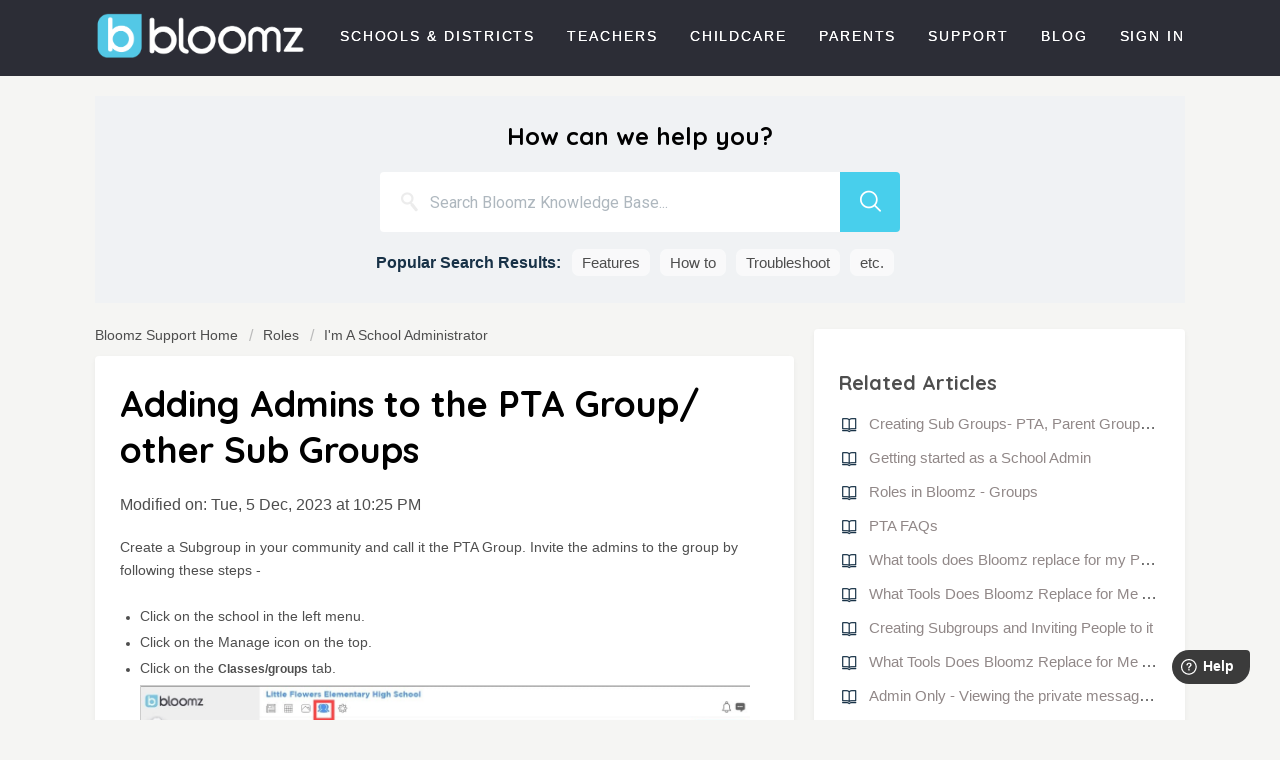

--- FILE ---
content_type: text/html; charset=utf-8
request_url: https://bloomz.freshdesk.com/support/solutions/articles/62000077259-adding-admins-to-the-pta-group-other-sub-groups
body_size: 11230
content:
<!DOCTYPE html>
       
        <!--[if lt IE 7]><html class="no-js ie6 dew-dsm-theme " lang="en" dir="ltr" data-date-format="non_us"><![endif]-->       
        <!--[if IE 7]><html class="no-js ie7 dew-dsm-theme " lang="en" dir="ltr" data-date-format="non_us"><![endif]-->       
        <!--[if IE 8]><html class="no-js ie8 dew-dsm-theme " lang="en" dir="ltr" data-date-format="non_us"><![endif]-->       
        <!--[if IE 9]><html class="no-js ie9 dew-dsm-theme " lang="en" dir="ltr" data-date-format="non_us"><![endif]-->       
        <!--[if IE 10]><html class="no-js ie10 dew-dsm-theme " lang="en" dir="ltr" data-date-format="non_us"><![endif]-->       
        <!--[if (gt IE 10)|!(IE)]><!--><html class="no-js  dew-dsm-theme " lang="en" dir="ltr" data-date-format="non_us"><!--<![endif]-->
	<head>
		
		<!-- Title for the page -->
<title> Adding Admins to the PTA Group/ other Sub Groups : Helpdesk </title>

<!-- Meta information -->

      <meta charset="utf-8" />
      <meta http-equiv="X-UA-Compatible" content="IE=edge,chrome=1" />
      <meta name="description" content= "" />
      <meta name="author" content= "" />
       <meta property="og:title" content="Adding Admins to the PTA Group/ other Sub Groups" />  <meta property="og:url" content="https://support.bloomz.com/support/solutions/articles/62000077259-adding-admins-to-the-pta-group-other-sub-groups" />  <meta property="og:description" content=" Create a Subgroup in your community and call it the PTA Group. Invite the admins to the group by following these steps -       Click on the school in the left menu.   Click on the Manage icon on the top.   Click on the Classes/groups tab.       N..." />  <meta property="og:image" content="https://s3.amazonaws.com/cdn.freshdesk.com/data/helpdesk/attachments/production/62001452025/logo/agSuTlh8A4kVeqsKxSSyi8FGbkDpWgkaew.png?X-Amz-Algorithm=AWS4-HMAC-SHA256&amp;amp;X-Amz-Credential=AKIAS6FNSMY2XLZULJPI%2F20260119%2Fus-east-1%2Fs3%2Faws4_request&amp;amp;X-Amz-Date=20260119T094603Z&amp;amp;X-Amz-Expires=604800&amp;amp;X-Amz-SignedHeaders=host&amp;amp;X-Amz-Signature=72f6a00784ec00d3d5b5fb3858c83b38116a26e6cecde17ebb96a1cb393ccf31" />  <meta property="og:site_name" content="Helpdesk" />  <meta property="og:type" content="article" />  <meta name="twitter:title" content="Adding Admins to the PTA Group/ other Sub Groups" />  <meta name="twitter:url" content="https://support.bloomz.com/support/solutions/articles/62000077259-adding-admins-to-the-pta-group-other-sub-groups" />  <meta name="twitter:description" content=" Create a Subgroup in your community and call it the PTA Group. Invite the admins to the group by following these steps -       Click on the school in the left menu.   Click on the Manage icon on the top.   Click on the Classes/groups tab.       N..." />  <meta name="twitter:image" content="https://s3.amazonaws.com/cdn.freshdesk.com/data/helpdesk/attachments/production/62001452025/logo/agSuTlh8A4kVeqsKxSSyi8FGbkDpWgkaew.png?X-Amz-Algorithm=AWS4-HMAC-SHA256&amp;amp;X-Amz-Credential=AKIAS6FNSMY2XLZULJPI%2F20260119%2Fus-east-1%2Fs3%2Faws4_request&amp;amp;X-Amz-Date=20260119T094603Z&amp;amp;X-Amz-Expires=604800&amp;amp;X-Amz-SignedHeaders=host&amp;amp;X-Amz-Signature=72f6a00784ec00d3d5b5fb3858c83b38116a26e6cecde17ebb96a1cb393ccf31" />  <meta name="twitter:card" content="summary" />  <meta name="keywords" content="School Admin, Adding admins to PTA group, Adding admins to sub groups" />  <link rel="canonical" href="https://support.bloomz.com/support/solutions/articles/62000077259-adding-admins-to-the-pta-group-other-sub-groups" /> 


<!-- Responsive setting -->
<link rel="apple-touch-icon" href="https://s3.amazonaws.com/cdn.freshdesk.com/data/helpdesk/attachments/production/62001732912/fav_icon/zkFjAW1qYBvHD_JzNb2Mv1wRkXz7jWGHow.ico" />
        <link rel="apple-touch-icon" sizes="72x72" href="https://s3.amazonaws.com/cdn.freshdesk.com/data/helpdesk/attachments/production/62001732912/fav_icon/zkFjAW1qYBvHD_JzNb2Mv1wRkXz7jWGHow.ico" />
        <link rel="apple-touch-icon" sizes="114x114" href="https://s3.amazonaws.com/cdn.freshdesk.com/data/helpdesk/attachments/production/62001732912/fav_icon/zkFjAW1qYBvHD_JzNb2Mv1wRkXz7jWGHow.ico" />
        <link rel="apple-touch-icon" sizes="144x144" href="https://s3.amazonaws.com/cdn.freshdesk.com/data/helpdesk/attachments/production/62001732912/fav_icon/zkFjAW1qYBvHD_JzNb2Mv1wRkXz7jWGHow.ico" />
        <meta name="viewport" content="width=device-width, initial-scale=1.0, maximum-scale=5.0, user-scalable=yes" /> 
		
		<!-- Adding meta tag for CSRF token -->
		<meta name="csrf-param" content="authenticity_token" />
<meta name="csrf-token" content="W77AK/UbaKe0jqKy51F0MfMWWN+SyW9v9/wkASZvDZh3YQoC0nbqJ5VkKR+YSjmimCe1KCyM0uxJc7zgs8PMZA==" />
		<!-- End meta tag for CSRF token -->
		
		<!-- Fav icon for portal -->
		<link rel='shortcut icon' href='https://s3.amazonaws.com/cdn.freshdesk.com/data/helpdesk/attachments/production/62001732912/fav_icon/zkFjAW1qYBvHD_JzNb2Mv1wRkXz7jWGHow.ico' />

		<!-- Base stylesheet -->
 
		<link rel="stylesheet" media="print" href="https://assets2.freshdesk.com/assets/cdn/portal_print-6e04b27f27ab27faab81f917d275d593fa892ce13150854024baaf983b3f4326.css" />
	  		<link rel="stylesheet" media="screen" href="https://assets1.freshdesk.com/assets/cdn/falcon_portal_utils-a58414d6bc8bc6ca4d78f5b3f76522e4970de435e68a5a2fedcda0db58f21600.css" />	

		
		<!-- Theme stylesheet -->

		<link href="/support/theme.css?v=4&amp;d=1700080497" media="screen" rel="stylesheet" type="text/css">

		<!-- Google font url if present -->
		<link href='https://fonts.googleapis.com/css?family=Roboto:regular,italic,500,700,700italic|Poppins:regular,600,700' rel='stylesheet' type='text/css' nonce='FZdKrFDm6Lt7+5eppiS/fQ=='>

		<!-- Including default portal based script framework at the top -->
		<script src="https://assets2.freshdesk.com/assets/cdn/portal_head_v2-d07ff5985065d4b2f2826fdbbaef7df41eb75e17b915635bf0413a6bc12fd7b7.js"></script>
		<!-- Including syntexhighlighter for portal -->
		<script src="https://assets8.freshdesk.com/assets/cdn/prism-841b9ba9ca7f9e1bc3cdfdd4583524f65913717a3ab77714a45dd2921531a402.js"></script>

		

		<!-- Access portal settings information via javascript -->
		 <script type="text/javascript">     var portal = {"language":"en","name":"Helpdesk","contact_info":"","current_page_name":"article_view","current_tab":"solutions","vault_service":{"url":"https://vault-service.freshworks.com/data","max_try":2,"product_name":"fd"},"current_account_id":1369685,"preferences":{"bg_color":"#f3f5f7","header_color":"#ffffff","help_center_color":"#1ca0c8","footer_color":"#1ca0c8","tab_color":"#ffffff","tab_hover_color":"#1ca0c8","btn_background":"#f3f5f7","btn_primary_background":"#1ca0c8","base_font":"Roboto","text_color":"#3B3B3B","headings_font":"Poppins","headings_color":"#3B3B3B","link_color":"#183247","link_color_hover":"#1ca0c8","input_focus_ring_color":"#1ca0c8","non_responsive":"false","personalized_articles":true},"image_placeholders":{"spacer":"https://assets4.freshdesk.com/assets/misc/spacer.gif","profile_thumb":"https://assets8.freshdesk.com/assets/misc/profile_blank_thumb-4a7b26415585aebbd79863bd5497100b1ea52bab8df8db7a1aecae4da879fd96.jpg","profile_medium":"https://assets8.freshdesk.com/assets/misc/profile_blank_medium-1dfbfbae68bb67de0258044a99f62e94144f1cc34efeea73e3fb85fe51bc1a2c.jpg"},"falcon_portal_theme":true,"current_object_id":62000077259};     var attachment_size = 20;     var blocked_extensions = "";     var allowed_extensions = "";     var store = { 
        ticket: {},
        portalLaunchParty: {} };    store.portalLaunchParty.ticketFragmentsEnabled = false;    store.pod = "us-east-1";    store.region = "US"; </script> 


			
	</head>
	<body>
            	
		
		
		<div class="page page-layout">
  <header class="banner header-menu">
  <div class="banner-wrapper">
    <div class="nav-wrapper">
          <a href="https://bloomz.com/" class="logo"></a>
          <a data-toggle-dom="#header-tabs" id="menu-icon" href="#" data-animated="true" class="mobile-icon-nav-menu"></a>
    
    <nav class="nav-menu" id="header-tabs">
              <ul class="navHeader">
                  <li class="nav-menu-title"><a href="https://www.bloomz.com/" class="nav-links">Schools &amp; Districts</a></li>
                  <li class="nav-menu-title"><a href="http://www.bloomz.com/teachers/" class="nav-links">Teachers</a></li>
                  <li class="nav-menu-title"><a href="http://www.bloomz.com/childcare" class="nav-links">Childcare</a></li>
                  <li class="nav-menu-title"><a href="http://www.bloomz.com/parents" class="nav-links">Parents</a></li>
                  <li class="nav-menu-title"><a href="http://support.bloomz.com" class="nav-links">Support</a></li>
                  <li class="nav-menu-title"><a href="http://www.bloomz.net/blog" class="nav-links">Blog</a></li>
                  <li class="nav-menu-title"><a href="https://app.bloomz.net/#/app" class="nav-links">Sign In</a></li>
              </ul>
    </nav>
    </div>
  </div>
</header>

 <div id="sticky_anchor"></div>
 <div id="sticky_head">
    <nav>
      
      <a href="/support/home" class="help-center-tab show-in-mobile">Bloomz Help Desk Home</a>
      <a data-toggle-dom="#page-tabs" id="menu-icon" href="#" data-animated="true" class="mobile-icon-nav-menu"></a>
      
    </nav>
  
  
  <!-- Search and page links for the page -->
  
  <section class="help-center rounded-6"> 
    <div class="hc-search">
      <div class="hc-search-c">
        <form class="hc-search-form print--remove" autocomplete="off" action="/support/search/solutions" id="hc-search-form" data-csrf-ignore="true">
	<div class="hc-search-input">
	<label for="support-search-input" class="hide">Enter your search term here...</label>
		<input placeholder="Enter your search term here..." type="text"
			name="term" class="special" value=""
            rel="page-search" data-max-matches="10" id="support-search-input">
	</div>
	<div class="hc-search-button">
		<button class="btn btn-primary" aria-label="Search" type="submit" autocomplete="off">
			<i class="mobile-icon-search hide-tablet"></i>
			<span class="hide-in-mobile">
				Search
			</span>
		</button>
	</div>
</form>
      </div>
      <div class="top-links">
        <ul>
          <li>
            <a href="https://bloomz.freshdesk.com/support/solutions/folders/62000060582">Set up my class</a>
          </li>
          <li>
            <a href="https://support.bloomz.com/support/solutions/folders/62000168829">Quick Guides</a>
          </li>
          <li>
            <a href="https://bloomz.freshdesk.com/support/solutions/articles/62000084324-forgot-password">Forgot password</a>
          </li>
          <li>
            <a href="https://bloomz.freshdesk.com/support/solutions/articles/62000203597-how-to-transition-to-new-school-year-">Transition to new school year</a>
          </li>
          <li>
            <a href="https://bloomz.freshdesk.com/support/solutions/articles/62000084247-inviting-co-teachers-to-my-class">Add co-teacher</a>
          </li>
        </ul>
      </div>
    </div>
  </section>
  
</div>

<!-- Notifocation Messages for the page  -->
 <div class="alert alert-with-close notice hide" id="noticeajax"></div> 

<div class="c-wrapper">   
  <div class="containerOuter help-center">
    <div class="container">
	<!-- Search and page links for the page -->
	
		<section>	
			<div class="hc-search">
				<div class="hc-search-c">
                  <div class="heading hide-in-mobile">How can we help you?</div>
                  <!--<h2 class="heading hide-in-mobile">How can we help you today?</h2>-->
					<form class="hc-search-form print--remove" autocomplete="off" action="/support/search/solutions" id="hc-search-form" data-csrf-ignore="true">
	<div class="hc-search-input">
	<label for="support-search-input" class="hide">Enter your search term here...</label>
		<input placeholder="Enter your search term here..." type="text"
			name="term" class="special" value=""
            rel="page-search" data-max-matches="10" id="support-search-input">
	</div>
	<div class="hc-search-button">
		<button class="btn btn-primary" aria-label="Search" type="submit" autocomplete="off">
			<i class="mobile-icon-search hide-tablet"></i>
			<span class="hide-in-mobile">
				Search
			</span>
		</button>
	</div>
</form>
                  <div class="searchBottomLine"><span>Popular Search Results:</span>
                  	<ul>
                      <li><a href="#">Features</a></li> 
                      <li><a href="#">How to</a></li>
                      <li><a href="#">Troubleshoot</a></li>
                      <li><span>etc.</span></li>
                    </ul>
                  </div>
				</div>
			</div>
			
		</section>
	
    </div>
</div>
<div class="containerOuter">
  <div class="containerBig">
    
   
<section class="main content rounded-6 customContentSolution" id="article-show-62000077259">
	<div class="breadcrumb orangeBgArticle">
      <a href="https://support.bloomz.com"> Bloomz Support Home </a>
		<a href="/support/solutions/62000037857">Roles</a>
		<a href="/support/solutions/folders/62000055597">I&#39;m A School Administrator</a>
	</div>
	<!--<b class="page-stamp page-stamp-article">
		<b class="icon-page-article"></b>
	</b>-->
	<div class="customContent">
	<h2 class="heading">Adding Admins to the PTA Group/ other Sub Groups</h2>
	<p>Modified on: Tue, 5 Dec, 2023 at 10:25 PM</p>

	<!--<hr />-->
	

	<article class="article-body" id="article-body">
		<p><span style="color: rgb(79, 79, 79); font-family: Verdana, Geneva, sans-serif; font-size: 12px; font-weight: 400; text-align: start; text-indent: 0px; display: inline !important;"><span style="color: rgb(79, 79, 79); font-weight: 400; text-align: start; text-indent: 0px; display: inline !important;">Create a Subgroup in your community and call it the PTA Group.&nbsp;</span></span><span style="font-size: 12px;"><span style="font-family: Verdana,Geneva,sans-serif;"><span style="color: rgb(79, 79, 79); font-weight: 400; text-align: start; text-indent: 0px; display: inline !important;"><span style="color: rgb(79, 79, 79); font-weight: 400; text-align: start; text-indent: 0px; display: inline !important;">Invite the admins to the group by following these steps -&nbsp;</span></span></span></span></p><p style="font-family: Verdana, Geneva, sans-serif; font-size: 12px;"><span style="font-size: 12px;"><span style="font-family: Verdana,Geneva,sans-serif;"><br></span></span></p><ul style="font-family: Verdana, Geneva, sans-serif; font-size: 12px;"><li style="font-size: 12px;"><span style="font-size: 12px;"><span style="font-family: Verdana,Geneva,sans-serif;"><span style="color: rgb(79, 79, 79); font-weight: 400; text-align: start; text-indent: 0px; display: inline !important;"><span dir="ltr" style="color: rgb(79, 79, 79); font-weight: 400; text-align: start; text-indent: 0px; display: inline !important;">Click on the school in the left menu.&nbsp;</span></span></span></span></li><li style="font-size: 12px;"><span style="font-size: 12px;"><span style="font-family: Verdana,Geneva,sans-serif;"><span style="color: rgb(79, 79, 79); font-weight: 400; text-align: start; text-indent: 0px; display: inline !important;"><span dir="ltr" style="color: rgb(79, 79, 79); font-weight: 400; text-align: start; text-indent: 0px; display: inline !important;">Click on the Manage icon on the top.&nbsp;</span></span></span></span></li><li style="font-size: 12px;"><span style="font-size: 12px;"><span style="font-family: Verdana,Geneva,sans-serif;"><span style="color: rgb(79, 79, 79); font-weight: 400; text-align: start; text-indent: 0px; display: inline !important;"><span style="color: rgb(79, 79, 79); font-weight: 400; text-align: start; text-indent: 0px; display: inline !important;">Click on the&nbsp;</span><strong data-aura-rendered-by="12:11714;a" style="box-sizing: border-box; font-weight: bold; color: rgb(79, 79, 79); font-family: Verdana, Geneva, sans-serif; font-size: 12px; text-align: start; text-indent: 0px;">Classes/groups</strong><span dir="ltr" style="color: rgb(79, 79, 79); font-weight: 400; text-align: start; text-indent: 0px; display: inline !important;">&nbsp;tab.<img src="https://s3.amazonaws.com/cdn.freshdesk.com/data/helpdesk/attachments/production/62028022065/original/A35lUnF5psLAzMvZnfLzaUal_0EC4qJupw.jpg?1701840158" style="width: auto;" class="fr-fic fr-fil fr-dib fr-bordered" data-id="62028022065" data-attachment="[object Object]"></span></span></span></span></li></ul><p style="font-family: Verdana, Geneva, sans-serif; font-size: 12px;"><span style="font-size: 12px;"><span style="font-family: Verdana,Geneva,sans-serif;"><br></span></span></p><p style="font-family: Verdana, Geneva, sans-serif; font-size: 12px;"></p><pre class="fd-callout fd-callout--note" dir="ltr" style="font-family: Verdana, Geneva, sans-serif; font-size: 12px;"><strong>NOTE</strong>: If you need to create a PTA Group, follow these instructions: <a href="https://bloomz.freshdesk.com/en/support/solutions/articles/62000077227">Creating a PTA group within my school community</a>.</pre><p style="font-family: Verdana, Geneva, sans-serif; font-size: 12px;"><span style="color: rgb(79, 79, 79); font-family: Verdana, Geneva, sans-serif; font-size: 12px; font-weight: 400; text-align: start; text-indent: 0px; display: inline !important;"><span style="font-family: Verdana,Geneva,sans-serif;"><span style="color: rgb(79, 79, 79); font-size: 12px; font-weight: 400; text-align: start; text-indent: 0px; display: inline !important;"><br></span></span></span></p><ul style="font-family: Verdana, Geneva, sans-serif; font-size: 12px;"><li style="font-size: 12px;"><span style="color: rgb(79, 79, 79); font-family: Verdana, Geneva, sans-serif; font-size: 12px; font-weight: 400; text-align: start; text-indent: 0px; display: inline !important;"><span style="font-family: Verdana, Geneva, sans-serif;"><span style="color: rgb(79, 79, 79); font-size: 12px; font-weight: 400; text-align: start; text-indent: 0px; display: inline !important;">Click on the</span></span><strong data-aura-rendered-by="12:11714;a" style="box-sizing: border-box; font-weight: bold; color: rgb(79, 79, 79); font-family: Verdana, Geneva, sans-serif; font-size: 12px; text-align: start; text-indent: 0px;">&nbsp;name of the</strong><span dir="ltr" style="color: rgb(79, 79, 79); font-size: 12px; font-weight: 400; text-align: start; text-indent: 0px; display: inline !important;">&nbsp;PTA group /other groups.<img src="https://s3.amazonaws.com/cdn.freshdesk.com/data/helpdesk/attachments/production/62028022073/original/B3_L_3jjjLt_7knqIV2dfvqK-BxgovTAgw.jpg?1701840180" style="width: auto;" class="fr-fic fr-fil fr-dib fr-bordered" data-id="62028022073" data-attachment="[object Object]"></span></span></li></ul><p style="font-family: Verdana, Geneva, sans-serif; font-size: 12px;"><span style="font-family: Verdana, Geneva, sans-serif;"><br></span></p><ul style="font-family: Verdana, Geneva, sans-serif; font-size: 12px;"><li style="font-size: 12px;"><span style="font-family: Verdana, Geneva, sans-serif;"><span style="color: rgb(79, 79, 79); font-size: 12px; font-weight: 400; text-align: start; text-indent: 0px; display: inline !important;"><span style="color: rgb(79, 79, 79); font-size: 12px; font-weight: 400; text-align: start; text-indent: 0px; display: inline !important;">Click&nbsp;</span><strong data-aura-rendered-by="12:11714;a" style="box-sizing: border-box; font-weight: bold; color: rgb(79, 79, 79); font-family: Verdana, Geneva, sans-serif; font-size: 12px; text-align: start; text-indent: 0px;">Add Members</strong><strong data-aura-rendered-by="12:11714;a" dir="ltr" style="box-sizing: border-box; font-weight: bold; color: rgb(79, 79, 79); font-family: Verdana, Geneva, sans-serif; font-size: 12px; text-align: start; text-indent: 0px;"><img src="https://s3.amazonaws.com/cdn.freshdesk.com/data/helpdesk/attachments/production/62028022074/original/7ieWGKKuuRjLbuzi8uP23Cpyuj4zFJjFRQ.jpg?1701840197" style="width: 700px; height: 400px;" class="fr-fic fr-fil fr-dib fr-bordered" data-id="62028022074" data-attachment="[object Object]"></strong></span></span></li></ul><p style="font-family: Verdana, Geneva, sans-serif; font-size: 12px;"><span style="font-family: Verdana, Geneva, sans-serif;"><br></span></p><ul style="font-family: Verdana, Geneva, sans-serif; font-size: 12px;"><li style="font-size: 12px;"><span style="font-family: Verdana, Geneva, sans-serif;"><strong data-aura-rendered-by="12:11714;a" dir="ltr" style="box-sizing: border-box; font-weight: bold; color: rgb(79, 79, 79); font-family: Verdana, Geneva, sans-serif; font-size: 12px; text-align: start; text-indent: 0px;"><span style="color: rgb(79, 79, 79); font-size: 12px; font-weight: 400; text-align: start; text-indent: 0px; display: inline !important;"><strong data-aura-rendered-by="12:11714;a" style="box-sizing: border-box; font-weight: bold; color: rgb(79, 79, 79); font-family: Verdana, Geneva, sans-serif; font-size: 12px; text-align: start; text-indent: 0px;"><span style="color: rgb(79, 79, 79); font-size: 12px; font-weight: 400; text-align: start; text-indent: 0px; display: inline !important;"><span style="color: rgb(79, 79, 79); font-size: 12px; font-weight: 400; text-align: start; text-indent: 0px; display: inline !important;">Click&nbsp;</span><strong data-aura-rendered-by="12:11714;a" dir="ltr" style="box-sizing: border-box; font-weight: bold; color: rgb(79, 79, 79); font-family: Verdana, Geneva, sans-serif; font-size: 12px; text-align: start; text-indent: 0px;">Invite Members.</strong></span></strong></span></strong><strong data-aura-rendered-by="12:11714;a" dir="ltr" style="box-sizing: border-box; font-weight: bold; color: rgb(79, 79, 79); font-family: Verdana, Geneva, sans-serif; font-size: 12px; text-align: start; text-indent: 0px;"><span style="color: rgb(79, 79, 79); font-size: 12px; font-weight: 400; text-align: start; text-indent: 0px; display: inline !important;"><span dir="ltr" style="color: rgb(79, 79, 79); font-size: 12px; font-weight: 400; text-align: start; text-indent: 0px; display: inline !important;"><img src="https://s3.amazonaws.com/cdn.freshdesk.com/data/helpdesk/attachments/production/62028022075/original/XBxocCwIHZvymxoe_iEp5KFJeF50wlRPAQ.jpg?1701840215" style="width: auto;" class="fr-fic fr-fil fr-dib fr-bordered" data-id="62028022075" data-attachment="[object Object]"></span></span></strong></span></li></ul><p style="font-family: Verdana, Geneva, sans-serif; font-size: 12px;"><span style="font-family: Verdana, Geneva, sans-serif;"><br></span></p><ul style="font-family: Verdana, Geneva, sans-serif; font-size: 12px;"><li style="font-size: 12px;"><span style="font-family: Verdana, Geneva, sans-serif;"><strong data-aura-rendered-by="12:11714;a" dir="ltr" style="box-sizing: border-box; font-weight: bold; color: rgb(79, 79, 79); font-family: Verdana, Geneva, sans-serif; font-size: 12px; text-align: start; text-indent: 0px;"><span style="color: rgb(79, 79, 79); font-size: 12px; font-weight: 400; text-align: start; text-indent: 0px; display: inline !important;"><span dir="ltr" style="color: rgb(79, 79, 79); font-size: 12px; font-weight: 400; text-align: start; text-indent: 0px; display: inline !important;">Click&nbsp;</span><strong data-aura-rendered-by="12:11714;a" dir="ltr" style="box-sizing: border-box; font-weight: bold; color: rgb(79, 79, 79); font-family: Verdana, Geneva, sans-serif; font-size: 12px; text-align: start; text-indent: 0px;">Administrator.</strong></span></strong><strong data-aura-rendered-by="12:11714;a" dir="ltr" style="box-sizing: border-box; font-weight: bold; color: rgb(79, 79, 79); font-family: Verdana, Geneva, sans-serif; font-size: 12px; text-align: start; text-indent: 0px;"><span style="color: rgb(79, 79, 79); font-size: 12px; font-weight: 400; text-align: start; text-indent: 0px; display: inline !important;"><strong data-aura-rendered-by="12:11714;a" dir="ltr" style="box-sizing: border-box; font-weight: bold; color: rgb(79, 79, 79); font-family: Verdana, Geneva, sans-serif; font-size: 12px; text-align: start; text-indent: 0px;"><img src="https://s3.amazonaws.com/cdn.freshdesk.com/data/helpdesk/attachments/production/62028022076/original/qsFP4G0PlFBIOfWFw_CQ0AmLubAy-ylb_g.jpg?1701840230" style="width: auto;" class="fr-fic fr-fil fr-dib fr-bordered" data-id="62028022076" data-attachment="[object Object]"></strong></span></strong><strong data-aura-rendered-by="12:11714;a" dir="ltr" style="box-sizing: border-box; font-weight: bold; color: rgb(79, 79, 79); font-family: Verdana, Geneva, sans-serif; font-size: 12px; text-align: start; text-indent: 0px;"><span style="color: rgb(79, 79, 79); font-size: 12px; font-weight: 400; text-align: start; text-indent: 0px; display: inline !important;"><strong data-aura-rendered-by="12:11714;a" dir="ltr" style="box-sizing: border-box; font-weight: bold; color: rgb(79, 79, 79); font-family: Verdana, Geneva, sans-serif; font-size: 12px; text-align: start; text-indent: 0px;">&nbsp;</strong></span></strong></span></li><li style="font-size: 12px;"><span style="font-family: Verdana, Geneva, sans-serif;"><strong data-aura-rendered-by="12:11714;a" dir="ltr" style="box-sizing: border-box; font-weight: bold; color: rgb(79, 79, 79); font-family: Verdana, Geneva, sans-serif; font-size: 12px; text-align: start; text-indent: 0px;"><span style="color: rgb(79, 79, 79); font-size: 12px; font-weight: 400; text-align: start; text-indent: 0px; display: inline !important;"><span dir="ltr" style="color: rgb(79, 79, 79); font-size: 12px; font-weight: 400; text-align: start; text-indent: 0px; display: inline !important;">Click&nbsp;</span><strong data-aura-rendered-by="12:11714;a" dir="ltr" style="box-sizing: border-box; font-weight: bold; color: rgb(79, 79, 79); font-family: Verdana, Geneva, sans-serif; font-size: 12px; text-align: start; text-indent: 0px;">Type emails or phone numbers manually.&nbsp;</strong></span></strong><strong data-aura-rendered-by="12:11714;a" dir="ltr" style="box-sizing: border-box; font-weight: bold; color: rgb(79, 79, 79); font-family: Verdana, Geneva, sans-serif; font-size: 12px; text-align: start; text-indent: 0px;"><span style="color: rgb(79, 79, 79); font-size: 12px; font-weight: 400; text-align: start; text-indent: 0px; display: inline !important;"><strong data-aura-rendered-by="12:11714;a" dir="ltr" style="box-sizing: border-box; font-weight: bold; color: rgb(79, 79, 79); font-family: Verdana, Geneva, sans-serif; font-size: 12px; text-align: start; text-indent: 0px;"><img src="https://s3.amazonaws.com/cdn.freshdesk.com/data/helpdesk/attachments/production/62028022078/original/bSCJstJ3sFseRJuL6oeVVJFr_2ASV033mA.jpg?1701840247" style="width: auto;" class="fr-fic fr-fil fr-dib fr-bordered" data-id="62028022078" data-attachment="[object Object]"></strong></span></strong></span></li></ul><p style="font-family: Verdana, Geneva, sans-serif; font-size: 12px;"><span style="font-family: Verdana, Geneva, sans-serif;"><br></span></p><ul style="font-family: Verdana, Geneva, sans-serif; font-size: 12px;"><li style="font-size: 12px;"><span style="font-family: Verdana, Geneva, sans-serif;"><strong data-aura-rendered-by="12:11714;a" dir="ltr" style="box-sizing: border-box; font-weight: bold; color: rgb(79, 79, 79); font-family: Verdana, Geneva, sans-serif; font-size: 12px; text-align: start; text-indent: 0px;"><span style="color: rgb(79, 79, 79); font-size: 12px; font-weight: 400; text-align: start; text-indent: 0px; display: inline !important;"><span style="color: rgb(79, 79, 79); font-size: 12px; font-weight: 400; text-align: start; text-indent: 0px; display: inline !important;">Enter the emails of the admins in the&nbsp;</span><strong data-aura-rendered-by="12:11714;a" style="box-sizing: border-box; font-weight: bold; color: rgb(79, 79, 79); font-family: Verdana, Geneva, sans-serif; font-size: 12px; text-align: start; text-indent: 0px;">To</strong><span dir="ltr" style="color: rgb(79, 79, 79); font-size: 12px; font-weight: 400; text-align: start; text-indent: 0px; display: inline !important;">&nbsp;field. You can add all emails to admins in one message.</span></span></strong></span></li><li style="font-size: 12px;"><span style="font-family: Verdana, Geneva, sans-serif;"><strong data-aura-rendered-by="12:11714;a" dir="ltr" style="box-sizing: border-box; font-weight: bold; color: rgb(79, 79, 79); font-family: Verdana, Geneva, sans-serif; font-size: 12px; text-align: start; text-indent: 0px;"><span style="color: rgb(79, 79, 79); font-size: 12px; font-weight: 400; text-align: start; text-indent: 0px; display: inline !important;"><span dir="ltr" style="color: rgb(79, 79, 79); font-size: 12px; font-weight: 400; text-align: start; text-indent: 0px; display: inline !important;">If desired, personalize the message.</span></span></strong></span></li><li style="font-size: 12px;"><span style="font-family: Verdana, Geneva, sans-serif;"><strong data-aura-rendered-by="12:11714;a" dir="ltr" style="box-sizing: border-box; font-weight: bold; color: rgb(79, 79, 79); font-family: Verdana, Geneva, sans-serif; font-size: 12px; text-align: start; text-indent: 0px;"><span style="color: rgb(79, 79, 79); font-size: 12px; font-weight: 400; text-align: start; text-indent: 0px; display: inline !important;"><span style="color: rgb(79, 79, 79); font-size: 12px; font-weight: 400; text-align: start; text-indent: 0px; display: inline !important;">Click&nbsp;</span><strong data-aura-rendered-by="12:11714;a" dir="ltr" style="box-sizing: border-box; font-weight: bold; color: rgb(79, 79, 79); font-family: Verdana, Geneva, sans-serif; font-size: 12px; text-align: start; text-indent: 0px;">Send.&nbsp;</strong></span></strong><strong data-aura-rendered-by="12:11714;a" dir="ltr" style="box-sizing: border-box; font-weight: bold; color: rgb(79, 79, 79); font-family: Verdana, Geneva, sans-serif; font-size: 12px; text-align: start; text-indent: 0px;"><span style="color: rgb(79, 79, 79); font-size: 12px; font-weight: 400; text-align: start; text-indent: 0px; display: inline !important;"><strong data-aura-rendered-by="12:11714;a" dir="ltr" style="box-sizing: border-box; font-weight: bold; color: rgb(79, 79, 79); font-family: Verdana, Geneva, sans-serif; font-size: 12px; text-align: start; text-indent: 0px;"><img src="https://s3.amazonaws.com/cdn.freshdesk.com/data/helpdesk/attachments/production/62028022079/original/aM7dCuw4Sf2UAROoTJ2t_pF1M67xDVf7zQ.jpg?1701840263" style="width: auto;" class="fr-fic fr-fil fr-dib fr-bordered" data-id="62028022079" data-attachment="[object Object]"></strong></span></strong></span></li></ul><p style="font-family: Verdana, Geneva, sans-serif; font-size: 12px;"><span style="font-family: Verdana, Geneva, sans-serif;"><span style="color: rgb(79, 79, 79); font-size: 12px; font-weight: 400; text-align: start; text-indent: 0px; display: inline !important;"><strong data-aura-rendered-by="12:11714;a" dir="ltr" style="box-sizing: border-box; font-weight: bold; color: rgb(79, 79, 79); font-family: Verdana, Geneva, sans-serif; font-size: 12px; text-align: start; text-indent: 0px;"><br></strong></span></span></p><p style="font-family: Verdana, Geneva, sans-serif; font-size: 12px;"><span style="font-family: Verdana, Geneva, sans-serif;"><span style="color: rgb(79, 79, 79); font-size: 12px; font-weight: 400; text-align: start; text-indent: 0px; display: inline !important;"><span style="color: rgb(79, 79, 79); font-size: 12px; font-weight: 400; text-align: start; text-indent: 0px; display: inline !important;"><strong>Note:</strong> Please note that you can invite parent PTA leaders as Admins to this group. They will have admin privileges only to this group and not others.</span></span></span></p><p style="font-family: Verdana, Geneva, sans-serif; font-size: 12px;"><span style="font-family: Verdana, Geneva, sans-serif;"><br></span></p><ul style="font-family: Verdana, Geneva, sans-serif; font-size: 12px;"><li style="font-size: 12px;"><span style="color: rgb(79, 79, 79); font-family: Verdana, Geneva, sans-serif; font-size: 12px; font-weight: 400; text-align: start; text-indent: 0px; display: inline !important;"><span style="font-family: Verdana, Geneva, sans-serif;"><span dir="ltr" style="color: rgb(79, 79, 79); font-size: 12px; font-weight: 400; text-align: start; text-indent: 0px; display: inline !important;">The invitation email will go out to those recipients. The email will look like this. The recipients will have to click "Join Group":</span></span><span style="font-family: Verdana,Geneva,sans-serif;"><span dir="ltr" style="color: rgb(79, 79, 79); font-size: 12px; font-weight: 400; text-align: start; text-indent: 0px; display: inline !important;"><img src="https://s3.amazonaws.com/cdn.freshdesk.com/data/helpdesk/attachments/production/62006690740/original/lXgjSWU6hkVGwr5bbyadaGI0lxjQmpoTmg.png?1613072514" style="width: 360px;" class="fr-fic fr-fil fr-dib fr-bordered" data-attachment="[object Object]" data-id="62006690740"></span></span></span></li></ul><p style="font-family: Verdana, Geneva, sans-serif; font-size: 12px;"><br></p><p dir="ltr" style="font-family: Verdana, Geneva, sans-serif; font-size: 12px;"><u><strong>Additional Resources:</strong></u></p><ul><li dir="ltr"><u style="font-family: Verdana, Geneva, sans-serif; font-size: 12px;"><strong><a href="https://bloomz.freshdesk.com/en/support/solutions/articles/62000213114"></a></strong><a href="https://bloomz.freshdesk.com/en/support/solutions/articles/62000213114"></a><a href="https://bloomz.freshdesk.com/en/support/solutions/articles/62000213114"></a></u><a href="https://bloomz.freshdesk.com/en/support/solutions/articles/62000213114" style="font-family: Verdana, Geneva, sans-serif; font-size: 12px;"></a><a href="https://bloomz.freshdesk.com/en/support/solutions/articles/62000213114">I invited members to a group via email/phone, but they are asking me for a group code.</a></li></ul><p><br></p><pre class="fd-callout fd-callout--note" dir="ltr">TIP: If the recipient is already a member of Bloomz, he or she will also be able to accept this invitation in his or her notifications. <u><strong><img src="https://s3.amazonaws.com/cdn.freshdesk.com/data/helpdesk/attachments/production/62006690904/original/xVfHxHEcarxDzbZUxgFPYI2a8UZe49wM4w.png?1613072783" style="width: auto;" class="fr-fic fr-fil fr-dib" data-attachment="[object Object]" data-id="62006690904"></strong></u></pre>
	</article>
  </div>
	<!--<hr />-->	
	
	
	<p class="article-vote" id="voting-container">
		Did you find it helpful?
		<span data-href="/support/solutions/articles/62000077259/thumbs_up" class="vote-up a-link" 
			data-remote="true" data-method="put" data-update="#voting-container" 
			data-update-with-message="Glad we could be helpful. Thanks for the feedback.">
			Yes
		</span>
		<span data-href="/support/solutions/articles/62000077259/thumbs_down" class="vote-down a-link" 
			data-remote="true" data-method="put" data-update="#vote-feedback-form"
			data-hide-dom="#voting-container" data-show-dom="#vote-feedback-container">
			No
		</span>
	</p>

	<div class="hide" id="vote-feedback-container">
		<div class="lead">Can you please tell us how we can improve this article?</div>
		<div id="vote-feedback-form">
			<div class="sloading loading-small loading-block"></div>
		</div>
	</div>	
</section>

<section class="sidebar content rounded-6">	
	<div class="cs-g-c">
		<section class="article-list">
			<h3 class="list-lead">
				Related Articles
			</h3>
			<ul>			<li>
				<div class="ellipsis">
					<a href="/support/solutions/articles/62000077227-creating-sub-groups-pta-parent-group-sports-clubs-within-community">Creating Sub Groups- PTA, Parent Group, Sports, Clubs within Community</a>
				</div>
			</li>
			<li>
				<div class="ellipsis">
					<a href="/support/solutions/articles/62000204158-getting-started-as-a-school-admin">Getting started as a School Admin</a>
				</div>
			</li>
			<li>
				<div class="ellipsis">
					<a href="/support/solutions/articles/62000213393-roles-in-bloomz-groups">Roles in Bloomz - Groups</a>
				</div>
			</li>
			<li>
				<div class="ellipsis">
					<a href="/support/solutions/articles/62000200504-pta-faqs">PTA FAQs</a>
				</div>
			</li>
			<li>
				<div class="ellipsis">
					<a href="/support/solutions/articles/62000200768-what-tools-does-bloomz-replace-for-my-pta-">What tools does Bloomz replace for my PTA?</a>
				</div>
			</li>
			<li>
				<div class="ellipsis">
					<a href="/support/solutions/articles/62000077147-what-tools-does-bloomz-replace-for-me-as-a-parent-">What Tools Does Bloomz Replace for Me As a Parent?</a>
				</div>
			</li>
			<li>
				<div class="ellipsis">
					<a href="/support/solutions/articles/62000077225-creating-subgroups-and-inviting-people-to-it">Creating Subgroups and Inviting People to it</a>
				</div>
			</li>
			<li>
				<div class="ellipsis">
					<a href="/support/solutions/articles/62000077338-what-tools-does-bloomz-replace-for-me-as-a-teacher-">What Tools Does Bloomz Replace for Me As a Teacher?</a>
				</div>
			</li>
			<li>
				<div class="ellipsis">
					<a href="/support/solutions/articles/62000204591-admin-only-viewing-the-private-message-threads-of-parents-and-teachers">Admin Only - Viewing the private message threads of parents and teachers</a>
				</div>
			</li>
			<li>
				<div class="ellipsis">
					<a href="/support/solutions/articles/62000084233-inviting-members">Inviting Members</a>
				</div>
			</li>
</ul>
		</section>
	</div>
</section>

</div>
</div>
</div>

<footer id="footer">
 	<div class="footer-box">
    	<div class="footer-right">
    		<ul class="socialStuff">
				<li><a class="twitter mp_trackClick" data-event="Twitter" href="https://twitter.com/bloomzapp"><svg xmlns="http://www.w3.org/2000/svg" width="24" height="24" viewBox="0 0 24 24" fill="#000" class="feather feather-twitter"><path d="M23 3a10.9 10.9 0 0 1-3.14 1.53 4.48 4.48 0 0 0-7.86 3v1A10.66 10.66 0 0 1 3 4s-4 9 5 13a11.64 11.64 0 0 1-7 2c9 5 20 0 20-11.5a4.5 4.5 0 0 0-.08-.83A7.72 7.72 0 0 0 23 3z"></path></svg></a></li>
				<li><a class="fb mp_trackClick" data-event="Facebook" href="https://www.facebook.com/BloomzApp"><svg xmlns="http://www.w3.org/2000/svg" width="24" height="24" viewBox="0 0 24 24" fill="#000" class="feather feather-facebook"><path d="M18 2h-3a5 5 0 0 0-5 5v3H7v4h3v8h4v-8h3l1-4h-4V7a1 1 0 0 1 1-1h3z"></path></svg></a></li>
      		</ul>
			<div class="mixpanelBadge mp_trackClick" data-event="MixPanel">
				<a href="https://mixpanel.com/f/partner"><img src="https://cdn.mxpnl.com/site_media/images/partner/badge_light.png" alt="Mobile Analytics"></a>
			</div>
    	</div>
    	<div class="footer-left">
			<ul class="legalStuff">
				<li><a href="https://www.bloomz.com/about/">About Us</a></li>
				<li><a href="https://bloomz.com/jobs">Jobs</a></li>
				<li><a href="https://bloomz.com/privacypolicy">Privacy</a></li>
				<li><a href="https://bloomz.com/terms">Terms</a></li>
				<li><a href="https://support.bloomz.com">Support</a></li>
				<li><a href="https://support.bloomz.com/support/solutions/articles/62000086157-teacher-resources">Teacher Resources</a></li>
              <li><a href="https://bloomz.com/ambassadors">Ambassadors</a></li>
			</ul>
          	<div class="copyright-box">
        		<p>Bloomz © 2023</p>
      		</div>
    	</div>
  	</div>
</footer>

<script>
	window.fwSettings={
	'widget_id':62000001522
	};
	!function(){if("function"!=typeof window.FreshworksWidget){var n=function(){n.q.push(arguments)};n.q=[],window.FreshworksWidget=n}}() 
</script>
<script type='text/javascript' src='https://widget.freshworks.com/widgets/62000001522.js' async defer></script>

<script type="text/javascript">
  jQuery('.hc-search-input').prepend('<i class="icon-search"></i>');
</script>





<!-- Navbar Fixed Code -->

<script type="text/javascript">
  jQuery(window).scroll(function(e) {
    var scroller_anchor = jQuery("#sticky_anchor").offset().top;
    if (jQuery(this).scrollTop() >= scroller_anchor && jQuery('#sticky_head').css('position') != 'fixed') 
      {   
        jQuery('#sticky_head').removeClass('navbar-static').addClass('navbar-fixed');
        var navbar_height = jQuery('#sticky_head').innerHeight();
        jQuery('#sticky_anchor').css('height', navbar_height + 'px');
        var sticky_height = jQuery('#sticky_head').height();
        jQuery('.ui-autocomplete').css({'position': 'fixed', 'top' : sticky_height + 'px'});
      } 
    else if (jQuery(this).scrollTop() < scroller_anchor && jQuery('#sticky_head').css('position') != 'relative') 
      {  
        jQuery('#sticky_anchor').css('height', '0px');
        jQuery('#sticky_head').removeClass('navbar-fixed').addClass('navbar-static');
        var sticky_height = jQuery('#sticky_head').height();
        var offset = sticky_height + jQuery('#sticky_head').offset().top;
        jQuery('.ui-autocomplete').css({'position': 'absolute', 'top' : offset + 'px' })
      }
  });  
</script>

<script type="text/javascript">
  jQuery(window).load(function(){
    jQuery('.ui-autocomplete-input').attr('placeholder','Search Bloomz Knowledge Base...');
    });
  
</script>



			<script src="https://assets1.freshdesk.com/assets/cdn/portal_bottom-0fe88ce7f44d512c644a48fda3390ae66247caeea647e04d017015099f25db87.js"></script>

		<script src="https://assets6.freshdesk.com/assets/cdn/redactor-642f8cbfacb4c2762350a557838bbfaadec878d0d24e9a0d8dfe90b2533f0e5d.js"></script> 
		<script src="https://assets1.freshdesk.com/assets/cdn/lang/en-4a75f878b88f0e355c2d9c4c8856e16e0e8e74807c9787aaba7ef13f18c8d691.js"></script>
		<!-- for i18n-js translations -->
  		<script src="https://assets8.freshdesk.com/assets/cdn/i18n/portal/en-7dc3290616af9ea64cf8f4a01e81b2013d3f08333acedba4871235237937ee05.js"></script>
		<!-- Including default portal based script at the bottom -->
		<script nonce="FZdKrFDm6Lt7+5eppiS/fQ==">
//<![CDATA[
	
	jQuery(document).ready(function() {
					
		// Setting the locale for moment js
		moment.lang('en');

		var validation_meassages = {"required":"This field is required.","remote":"Please fix this field.","email":"Please enter a valid email address.","url":"Please enter a valid URL.","date":"Please enter a valid date.","dateISO":"Please enter a valid date ( ISO ).","number":"Please enter a valid number.","digits":"Please enter only digits.","creditcard":"Please enter a valid credit card number.","equalTo":"Please enter the same value again.","two_decimal_place_warning":"Value cannot have more than 2 decimal digits","select2_minimum_limit":"Please type %{char_count} or more letters","select2_maximum_limit":"You can only select %{limit} %{container}","maxlength":"Please enter no more than {0} characters.","minlength":"Please enter at least {0} characters.","rangelength":"Please enter a value between {0} and {1} characters long.","range":"Please enter a value between {0} and {1}.","max":"Please enter a value less than or equal to {0}.","min":"Please enter a value greater than or equal to {0}.","select2_maximum_limit_jq":"You can only select {0} {1}","facebook_limit_exceed":"Your Facebook reply was over 8000 characters. You'll have to be more clever.","messenger_limit_exceeded":"Oops! You have exceeded Messenger Platform's character limit. Please modify your response.","not_equal_to":"This element should not be equal to","email_address_invalid":"One or more email addresses are invalid.","twitter_limit_exceed":"Oops! You have exceeded Twitter's character limit. You'll have to modify your response.","password_does_not_match":"The passwords don't match. Please try again.","valid_hours":"Please enter a valid hours.","reply_limit_exceed":"Your reply was over 2000 characters. You'll have to be more clever.","url_format":"Invalid URL format","url_without_slash":"Please enter a valid URL without '/'","link_back_url":"Please enter a valid linkback URL","requester_validation":"Please enter a valid requester details or <a href=\"#\" id=\"add_requester_btn_proxy\">add new requester.</a>","agent_validation":"Please enter valid agent details","email_or_phone":"Please enter a Email or Phone Number","upload_mb_limit":"Upload exceeds the available 15MB limit","invalid_image":"Invalid image format","atleast_one_role":"At least one role is required for the agent","invalid_time":"Invalid time.","remote_fail":"Remote validation failed","trim_spaces":"Auto trim of leading & trailing whitespace","hex_color_invalid":"Please enter a valid hex color value.","name_duplication":"The name already exists.","invalid_value":"Invalid value","invalid_regex":"Invalid Regular Expression","same_folder":"Cannot move to the same folder.","maxlength_255":"Please enter less than 255 characters","decimal_digit_valid":"Value cannot have more than 2 decimal digits","atleast_one_field":"Please fill at least {0} of these fields.","atleast_one_portal":"Select atleast one portal.","custom_header":"Please type custom header in the format -  header : value","same_password":"Should be same as Password","select2_no_match":"No matching %{container} found","integration_no_match":"no matching data...","time":"Please enter a valid time","valid_contact":"Please add a valid contact","field_invalid":"This field is invalid","select_atleast_one":"Select at least one option.","ember_method_name_reserved":"This name is reserved and cannot be used. Please choose a different name."}	

		jQuery.extend(jQuery.validator.messages, validation_meassages );


		jQuery(".call_duration").each(function () {
			var format,time;
			if (jQuery(this).data("time") === undefined) { return; }
			if(jQuery(this).hasClass('freshcaller')){ return; }
			time = jQuery(this).data("time");
			if (time>=3600) {
			 format = "hh:mm:ss";
			} else {
				format = "mm:ss";
			}
			jQuery(this).html(time.toTime(format));
		});
	});

	// Shortcuts variables
	var Shortcuts = {"global":{"help":"?","save":"mod+return","cancel":"esc","search":"/","status_dialog":"mod+alt+return","save_cuctomization":"mod+shift+s"},"app_nav":{"dashboard":"g d","tickets":"g t","social":"g e","solutions":"g s","forums":"g f","customers":"g c","reports":"g r","admin":"g a","ticket_new":"g n","compose_email":"g m"},"pagination":{"previous":"alt+left","next":"alt+right","alt_previous":"j","alt_next":"k"},"ticket_list":{"ticket_show":"return","select":"x","select_all":"shift+x","search_view":"v","show_description":"space","unwatch":"w","delete":"#","pickup":"@","spam":"!","close":"~","silent_close":"alt+shift+`","undo":"z","reply":"r","forward":"f","add_note":"n","scenario":"s"},"ticket_detail":{"toggle_watcher":"w","reply":"r","forward":"f","add_note":"n","close":"~","silent_close":"alt+shift+`","add_time":"m","spam":"!","delete":"#","show_activities_toggle":"}","properties":"p","expand":"]","undo":"z","select_watcher":"shift+w","go_to_next":["j","down"],"go_to_previous":["k","up"],"scenario":"s","pickup":"@","collaboration":"d"},"social_stream":{"search":"s","go_to_next":["j","down"],"go_to_previous":["k","up"],"open_stream":["space","return"],"close":"esc","reply":"r","retweet":"shift+r"},"portal_customizations":{"preview":"mod+shift+p"},"discussions":{"toggle_following":"w","add_follower":"shift+w","reply_topic":"r"}};
	
	// Date formats
	var DATE_FORMATS = {"non_us":{"moment_date_with_week":"ddd, D MMM, YYYY","datepicker":"d M, yy","datepicker_escaped":"d M yy","datepicker_full_date":"D, d M, yy","mediumDate":"d MMM, yyyy"},"us":{"moment_date_with_week":"ddd, MMM D, YYYY","datepicker":"M d, yy","datepicker_escaped":"M d yy","datepicker_full_date":"D, M d, yy","mediumDate":"MMM d, yyyy"}};

	var lang = { 
		loadingText: "Please Wait...",
		viewAllTickets: "View all tickets"
	};


//]]>
</script> 

		

		<img src='/support/solutions/articles/62000077259-adding-admins-to-the-pta-group-other-sub-groups/hit' alt='Article views count' aria-hidden='true'/>
		<script type="text/javascript">
     		I18n.defaultLocale = "en";
     		I18n.locale = "en";
		</script>
			
    	


		<!-- Include dynamic input field script for signup and profile pages (Mint theme) -->

	</body>
</html>
